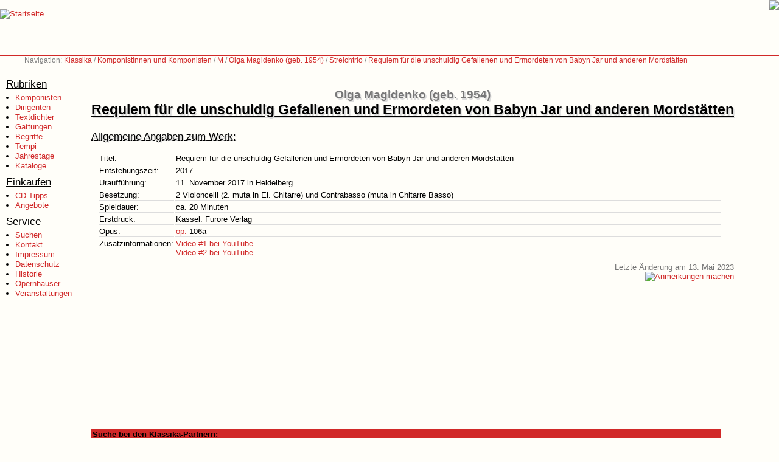

--- FILE ---
content_type: text/html; charset=UTF-8
request_url: https://www.klassika.info/Komponisten/Magidenko_Olga/Streichtrio/106a/index.html
body_size: 9366
content:
<!DOCTYPE HTML PUBLIC "-//W3C//DTD HTML 4.01 Transitional//EN">

<html>

<head>
	
	<title>Klassika: Olga Magidenko (geb.&nbsp;1954): Requiem für die unschuldig Gefallenen und Ermordeten von Babyn Jar und anderen Mordstätten</title>

	<base href="https://www.klassika.info/" target="_top">

	<link rel="stylesheet" type="text/css" href="/klassika.css" media="all">
	<link rel="stylesheet" type="text/css" href="/klassika_druck.css" media="print">
	<link rel="stylesheet" type="text/css" href="/photoswipe/photoswipe.css"> 
	<link rel="stylesheet" type="text/css" href="/photoswipe/default-skin/default-skin.css"> 

	<script type="text/javascript" src="/klassika.js"></script>
	<script type="text/javascript" src="/prototype.js"></script>
	<script type="text/javascript" src="/photoswipe/photoswipe.min.js"></script> 
	<script type="text/javascript" src="/photoswipe/photoswipe-ui-default.min.js"></script> 

    <script>var isAdBlockActive=true;</script>
	<script type="text/javascript" src="ads.js"></script>

	<meta name="author" content="Markus Hillenbrand">
	<meta name="copyright" content="Markus Hillenbrand">
	<meta name="publisher" content="www.klassika.info">
	<meta name="coverage" content="Worldwide">
	<meta name="revisit_after" content="10 days">
	<meta name="robots" content="all">
	<meta name="description" content="Requiem für die unschuldig Gefallenen und Ermordeten von Babyn Jar und anderen Mordstätten - Informationen zum Werk bzw. Opus von Olga Magidenko (geb.&nbsp;1954)">
	<meta name="keywords" content="Olga Magidenko, Requiem für die unschuldig Gefallenen und Ermordeten von Babyn Jar und anderen Mordstätten, Streichtrio, Musik, Klassik, CD, DVD, Noten">

	<meta http-equiv="pragma" content="no-cache">
	<meta http-equiv="cache-control" content="no-cache">
	<meta http-equiv="cache-control" content="no-store">
	<meta http-equiv="content-language" content="de">
	<meta http-equiv="expires" content="0">
	<meta http-equiv="content-type" content="text/html; charset=UTF-8">

	

</head>

<body>

<!-- Logo Start -->
<div class="logo">
<a href="index.html"><img src="images_2002/klassika.gif" border="0" alt="Startseite" title="Zur Startseite von Klassika - dem Portal für klassische Musik"></a>
</div>
<!-- Logo Ende -->

<!-- Werbung Start -->
<div class="werbung728"><a href="https://cocker-dell-amarettini.de/"><img src="images/dell-amarettini.png"></a></div>
<!-- Werbung Ende -->

<!-- Navigation Start -->
<div class="navigation">Navigation: <a href="index.html">Klassika</a> / <a href="Komponisten/index_A.html">Komponistinnen und Komponisten</a> / <a href="Komponisten/index_M.html">M</a> / <a href="/Komponisten/Magidenko_Olga/index.html">Olga Magidenko (geb.&nbsp;1954)</a> / <a href="/Komponisten/Magidenko_Olga/wv_gattung.html#Streichtrio">Streichtrio</a> / <a href="Komponisten/Magidenko_Olga/Streichtrio/106a/index.html">Requiem für die unschuldig Gefallenen und Ermordeten von Babyn Jar und anderen Mordstätten</a></div>

<!-- Navigation Ende -->

<!-- Menu Start-->
<div class="menu">

<p class="menu_head">Rubriken</p>
<ul class="menu_items">
<li><a href="Komponisten/index_A.html">Komponisten</a></li>
<li><a href="Dirigenten/index_A.html">Dirigenten</a></li>
<li><a href="Librettisten/index.html">Textdichter</a></li>
<li><a href="index_AlleGattungen.html">Gattungen</a></li>
<li><a href="Begriffe/index.html">Begriffe</a></li>
<li><a href="Tempi/index.html">Tempi</a></li>
<li><a href="jahrestage.html">Jahrestage</a></li>
<li><a href="kataloge/index.html">Kataloge</a></li>
</ul>

<p class="menu_head">Einkaufen</p>
<ul class="menu_items">
<li><a href="tipps/index.html">CD-Tipps</a></li>
<li><a href="https://www.jpc.de/jpcng/classic/offers/-/iampartner/hillenbrand" target="JPC">Angebote</a></li>
</ul>

<p class="menu_head">Service</p>
<ul class="menu_items">
<li><a href="suchen.html">Suchen</a></li>
<li><a href="kontakt.html">Kontakt</a></li>
<li><a href="impressum.html">Impressum</a></li>
<li><a href="datenschutz.html">Datenschutz</a></li>
<li><a href="history.html">Historie</a></li>
<li><a href="veranstaltungen/stadt.php">Opernhäuser</a></li>
<li><a href="veranstaltungen/events.html">Veranstaltungen</a></li>
</ul>

<br>

</div>
<!-- Menu Ende-->

<!-- Inhalt Start -->
<div class="content">
<br class="clear">
<div class="minwidth1">
<div class="minwidth2">
<div class="minheight">

<br><br>


<h1 class="beforeTitle">Olga Magidenko (geb.&nbsp;1954)</h1>
<h1>Requiem für die unschuldig Gefallenen und Ermordeten von Babyn Jar und anderen Mordstätten</h1>

<h2 class="wv">Allgemeine Angaben zum Werk:</h2>
<table class="wv" width="100%" summary="Allgemeine Angaben zum Werk">
<tr>
<td class="wv_text" width="100">Titel:</td>
<td class="wv_text">Requiem für die unschuldig Gefallenen und Ermordeten von Babyn Jar und anderen Mordstätten</td>
</tr>
<tr>
<td class="wv_text" width="100">Entstehungszeit:</td>
<td class="wv_text">2017</td>
</tr>
<tr>
<td class="wv_text" width="100">Uraufführung:</td>
<td class="wv_text">11. November 2017 in Heidelberg</td>
</tr>
<tr>
<td class="wv_text" width="100">Besetzung:</td>
<td class="wv_text">2 Violoncelli (2. muta in El. Chitarre) und Contrabasso (muta in Chitarre Basso)</td>
</tr>
<tr>
<td class="wv_text" width="100">Spieldauer:</td>
<td class="wv_text">ca.&nbsp;20&nbsp;Minuten</td>
</tr>
<tr>
<td class="wv_text" width="100">Erstdruck:</td>
<td class="wv_text">Kassel: Furore Verlag</td>
</tr>
<tr>
<td class="wv_text" width="100">Opus:</td>
<td class="wv_text"><a href="https://www.klassika.info//Komponisten/Magidenko_Olga/wv_opus.html#106a">op.</a>&nbsp;106a<br></td>
</tr>
<tr>
<td class="wv_text" width="100">Zusatzinformationen:</td>
<td class="wv_text"><a href="http://www.youtube.com/watch?v=pZ7yO5oTT7A" target="_blank">Video #1 bei YouTube</a><br><a href="http://www.youtube.com/watch?v=DWORnqkg1jc" target="_blank">Video #2 bei YouTube</a><br></td>
</tr>
</table>

<div class="geaendert">
Letzte Änderung am 13. Mai 2023</div>

<div class="emailicon">

<script type="text/javascript" language="javascript">
<!--
{ em("rwox@tuj33rtj.rwox", "<img src='images_2002/email_klein.gif' border='0' title='Anmerkung zu dieser Information machen' alt='Anmerkungen machen'>", "https://www.klassika.info/Komponisten/Magidenko_Olga/Streichtrio/106a/index.html"); }
//-->
</script>
</div>

</div>

<br class="clear">

<div class="ohnedruck">

<table width="100%" class="suchfelder" summary="Suche bei den Klassika-Partnern">
<tr>
<th class="suchfelder" colspan="2">Suche bei den Klassika-Partnern:</th>
</tr>
<tr>
<td align="left" class="suchfelder">
<!-- SiteSearch Google -->
<style type="text/css">
@import url(https://www.google.com/cse/api/branding.css);
</style>
<div class="cse-branding-bottom" style="background-color:#FFFFFF;color:#000000">
  <div class="cse-branding-form">
    <form action="https://www.google.de" id="cse-search-box" target="_blank">
      <div>
        <input type="hidden" name="cx" value="partner-pub-8019046552422608:6423558622" />
        <input type="hidden" name="ie" value="UTF-8" />
        <input type="text" name="q" size="16" value="Magidenko, Olga Requiem für die unschuldig Gefallenen und Ermordeten von Babyn Jar und anderen Mordstätten op. 106a" />
        <input type="submit" name="sa" value="Suche" />
      </div>
    </form>
  </div>
  <div class="cse-branding-logo">
    <img src="https://www.google.com/images/poweredby_transparent/poweredby_FFFFFF.gif" alt="Google" />
  </div>
  <div class="cse-branding-text">
    Benutzerdefinierte Suche
  </div>
</div>
<!-- SiteSearch Google -->
</td>

<td align="right" class="suchfelder">
<!-- jpc Suche -->
<form name="quicksearch" action="https://partner.jpc.de/go.cgi?pid=137&wmid=cc&cpid=1&target=https://www.jpc.de/s/Magidenko, Olga Requiem für die unschuldig Gefallenen und Ermordeten von Babyn Jar und anderen Mordstätten op. 106a" method="post" target="_blank">
<input type="hidden" name="pd_orderby" value="score">
<table style="border:1px solid black;" cellpadding="5" cellspacing="0" bgcolor="#FFFFFF" summary="">
<tr>
<td>
<table border="0" cellpadding="0" cellspacing="0" bgcolor="#FFFFFF" summary="">
<tr>
<td rowspan="2">
<a href="https://partner.jpc.de/go.cgi?pid=137&wmid=25&cpid=1&prid=1&subid=&target=Shop-Startseite" target="_top">
<img border="0" alt="jpc" src="/images_wp/jpc-logo_86x60.gif" width="86" height="60">
</a>
</td>
<td rowspan="2" width="5"> </td>
<td colspan="2" style="font-family:Arial, Helvetica, sans-serif; font-size:10px; color:black; text-align:center;"><b>&Uuml;ber 1,5 Mio. Produkte<br>CDs, DVDs und Bücher.</b></td>
</tr>
<tr>
<td><input type="text" name="fastsearch" size="17" maxlength="120" value="Magidenko, Olga Requiem für die unschuldig Gefallenen und Ermordeten von Babyn Jar und anderen Mordstätten op. 106a"></td>
<td><input type="image" src="/images_wp/but_arrows_green.gif" alt="Suche starten" align="middle" width=14 height=14 hspace="3" border="0"><font face="Arial, Helvetica, sans-serif"><b><a href="javascript:document.forms.quicksearch.submit();" style="font-family:Arial, Helvetica, sans-serif; font-size:12px; color:black; text-align:center;">Go</a></b></font></td>
</tr>
</table>
</td>
</tr>
</table>
</form>
<!-- jpc Suche -->
</td>

<td align="right" class="suchfelder">

</td>
</tr>
</table>

<br class="clear">

</div>
</div>
</div>
</div>
<!-- Inhalt Ende -->

</body>

</html>

